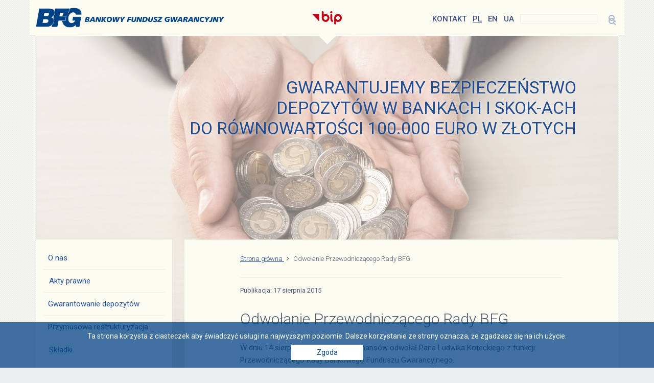

--- FILE ---
content_type: text/html; charset=UTF-8
request_url: https://archiwalna.bfg.pl/2015/08/17/odwolanie-przewodniczacego-rady-bfg/
body_size: 9159
content:
<!DOCTYPE html>
<html lang="pl-PL" >

    <head>
        <meta charset="UTF-8">
        <meta http-equiv="X-UA-Compatible" content="IE=edge">
        <meta name="viewport" content="width=device-width, initial-scale=1">
        <meta name="description" content="">
        <meta name="author" content="">
		<title>Odwołanie Przewodniczącego Rady BFG | Bankowy Fundusz Gwarancyjny</title>
        <link rel="alternate" hreflang="pl-pl" href="https://archiwalna.bfg.pl/2015/08/17/odwolanie-przewodniczacego-rady-bfg/" />

<!-- All in One SEO Pack 2.12 by Michael Torbert of Semper Fi Web Design[306,340] -->
<meta name="description"  content="W dniu 14 sierpnia 2015 r. Minister Finansów odwołał Pana Ludwika Koteckiego z funkcji Przewodniczącego Rady Bankowego Funduszu Gwarancyjnego." />

<link rel="canonical" href="https://archiwalna.bfg.pl/2015/08/17/odwolanie-przewodniczacego-rady-bfg/" />
			<script type="text/javascript" >
				window.ga=window.ga||function(){(ga.q=ga.q||[]).push(arguments)};ga.l=+new Date;
				ga('create', 'UA-8488712-3', { 'cookieDomain': 'www.bfg.pl' } );
				// Plugins
				ga('require', 'displayfeatures');ga('require', 'outboundLinkTracker');
				ga('send', 'pageview');
			</script>
			<script async src="https://www.google-analytics.com/analytics.js"></script>
			<script async src="https://archiwalna.bfg.pl/wp-content/plugins/all-in-one-seo-pack/public/js/vendor/autotrack.js"></script>
					<!-- /all in one seo pack -->
<link rel='dns-prefetch' href='//s.w.org' />
		<script type="text/javascript">
			window._wpemojiSettings = {"baseUrl":"https:\/\/s.w.org\/images\/core\/emoji\/11.2.0\/72x72\/","ext":".png","svgUrl":"https:\/\/s.w.org\/images\/core\/emoji\/11.2.0\/svg\/","svgExt":".svg","source":{"concatemoji":"https:\/\/archiwalna.bfg.pl\/wp-includes\/js\/wp-emoji-release.min.js?ver=5.1.21"}};
			!function(e,a,t){var n,r,o,i=a.createElement("canvas"),p=i.getContext&&i.getContext("2d");function s(e,t){var a=String.fromCharCode;p.clearRect(0,0,i.width,i.height),p.fillText(a.apply(this,e),0,0);e=i.toDataURL();return p.clearRect(0,0,i.width,i.height),p.fillText(a.apply(this,t),0,0),e===i.toDataURL()}function c(e){var t=a.createElement("script");t.src=e,t.defer=t.type="text/javascript",a.getElementsByTagName("head")[0].appendChild(t)}for(o=Array("flag","emoji"),t.supports={everything:!0,everythingExceptFlag:!0},r=0;r<o.length;r++)t.supports[o[r]]=function(e){if(!p||!p.fillText)return!1;switch(p.textBaseline="top",p.font="600 32px Arial",e){case"flag":return s([55356,56826,55356,56819],[55356,56826,8203,55356,56819])?!1:!s([55356,57332,56128,56423,56128,56418,56128,56421,56128,56430,56128,56423,56128,56447],[55356,57332,8203,56128,56423,8203,56128,56418,8203,56128,56421,8203,56128,56430,8203,56128,56423,8203,56128,56447]);case"emoji":return!s([55358,56760,9792,65039],[55358,56760,8203,9792,65039])}return!1}(o[r]),t.supports.everything=t.supports.everything&&t.supports[o[r]],"flag"!==o[r]&&(t.supports.everythingExceptFlag=t.supports.everythingExceptFlag&&t.supports[o[r]]);t.supports.everythingExceptFlag=t.supports.everythingExceptFlag&&!t.supports.flag,t.DOMReady=!1,t.readyCallback=function(){t.DOMReady=!0},t.supports.everything||(n=function(){t.readyCallback()},a.addEventListener?(a.addEventListener("DOMContentLoaded",n,!1),e.addEventListener("load",n,!1)):(e.attachEvent("onload",n),a.attachEvent("onreadystatechange",function(){"complete"===a.readyState&&t.readyCallback()})),(n=t.source||{}).concatemoji?c(n.concatemoji):n.wpemoji&&n.twemoji&&(c(n.twemoji),c(n.wpemoji)))}(window,document,window._wpemojiSettings);
		</script>
		<style type="text/css">
img.wp-smiley,
img.emoji {
	display: inline !important;
	border: none !important;
	box-shadow: none !important;
	height: 1em !important;
	width: 1em !important;
	margin: 0 .07em !important;
	vertical-align: -0.1em !important;
	background: none !important;
	padding: 0 !important;
}
</style>
	<link rel='stylesheet' id='wgs-css'  href='https://archiwalna.bfg.pl/wp-content/plugins/wp-google-search/wgs.css?ver=5.1.21' type='text/css' media='all' />
<link rel='stylesheet' id='wgs2-css'  href='https://archiwalna.bfg.pl/wp-content/plugins/wp-google-search/wgs2.css?ver=5.1.21' type='text/css' media='all' />
<link rel='stylesheet' id='wgs3-css'  href='https://archiwalna.bfg.pl/wp-content/plugins/wp-google-search/wgs3.css?ver=5.1.21' type='text/css' media='all' />
<link rel='stylesheet' id='wp-block-library-css'  href='https://archiwalna.bfg.pl/wp-includes/css/dist/block-library/style.min.css?ver=5.1.21' type='text/css' media='all' />
<link rel='stylesheet' id='cookie-notice-front-css'  href='https://archiwalna.bfg.pl/wp-content/plugins/cookie-notice/css/front.min.css?ver=5.1.21' type='text/css' media='all' />
<link rel='stylesheet' id='wpml-legacy-horizontal-list-0-css'  href='//archiwalna.bfg.pl/wp-content/plugins/sitepress-multilingual-cms/templates/language-switchers/legacy-list-horizontal/style.css?ver=1' type='text/css' media='all' />
<style id='wpml-legacy-horizontal-list-0-inline-css' type='text/css'>
.wpml-ls-statics-shortcode_actions{background-color:#eeeeee;}.wpml-ls-statics-shortcode_actions, .wpml-ls-statics-shortcode_actions .wpml-ls-sub-menu, .wpml-ls-statics-shortcode_actions a {border-color:#cdcdcd;}.wpml-ls-statics-shortcode_actions a {color:#444444;background-color:#ffffff;}.wpml-ls-statics-shortcode_actions a:hover,.wpml-ls-statics-shortcode_actions a:focus {color:#000000;background-color:#eeeeee;}.wpml-ls-statics-shortcode_actions .wpml-ls-current-language>a {color:#444444;background-color:#ffffff;}.wpml-ls-statics-shortcode_actions .wpml-ls-current-language:hover>a, .wpml-ls-statics-shortcode_actions .wpml-ls-current-language>a:focus {color:#000000;background-color:#eeeeee;}
font-size: 32px;
</style>
<script type='text/javascript' src='https://archiwalna.bfg.pl/wp-includes/js/jquery/jquery.js?ver=1.12.4'></script>
<script type='text/javascript' src='https://archiwalna.bfg.pl/wp-includes/js/jquery/jquery-migrate.min.js?ver=1.4.1'></script>
<script type='text/javascript'>
/* <![CDATA[ */
var cnArgs = {"ajaxurl":"https:\/\/archiwalna.bfg.pl\/wp-admin\/admin-ajax.php","hideEffect":"fade","onScroll":"","onScrollOffset":"100","cookieName":"cookie_notice_accepted","cookieValue":"true","cookieTime":"2592000","cookiePath":"\/","cookieDomain":"","redirection":"","cache":"","refuse":"no","revoke_cookies":"0","revoke_cookies_opt":"automatic","secure":"1"};
/* ]]> */
</script>
<script type='text/javascript' src='https://archiwalna.bfg.pl/wp-content/plugins/cookie-notice/js/front.min.js?ver=1.2.44'></script>
<link rel='https://api.w.org/' href='https://archiwalna.bfg.pl/wp-json/' />
<link rel='prev' title='Komunikat nr 13 Bankowego Funduszu Gwarancyjnego z dnia 18 czerwca 2015 r.' href='https://archiwalna.bfg.pl/2015/06/18/komunikat-nr-13-bankowego-funduszu-gwarancyjnego-z-dnia-18-czerwca-2015-r/' />
<link rel='next' title='Nowy Przewodniczący Rady BFG' href='https://archiwalna.bfg.pl/2015/08/17/nowy-przewodniczacy-rady-bfg/' />
<meta name="generator" content="WordPress 5.1.21" />
<link rel='shortlink' href='https://archiwalna.bfg.pl/?p=10725' />
<link rel="alternate" type="application/json+oembed" href="https://archiwalna.bfg.pl/wp-json/oembed/1.0/embed?url=https%3A%2F%2Farchiwalna.bfg.pl%2F2015%2F08%2F17%2Fodwolanie-przewodniczacego-rady-bfg%2F" />
<link rel="alternate" type="text/xml+oembed" href="https://archiwalna.bfg.pl/wp-json/oembed/1.0/embed?url=https%3A%2F%2Farchiwalna.bfg.pl%2F2015%2F08%2F17%2Fodwolanie-przewodniczacego-rady-bfg%2F&#038;format=xml" />
<meta name="generator" content="WPML ver:4.0.7 stt:1,42,56;" />
<!-- Stream WordPress user activity plugin v3.2.3 -->
		<style type="text/css" id="wp-custom-css">
			/*
Tutaj możesz dodać własny CSS.

Naciśnij ikonkę pomocy, żeby dowiedzieć się więcej.
*/

.plum_static > .plum_gss:nth-child(2) {padding:2px;}		</style>
		        <script src="https://ajax.googleapis.com/ajax/libs/jquery/1.12.4/jquery.min.js"></script>
        <link href="https://archiwalna.bfg.pl/wp-content/themes/bfgresponsive/css/bootstrap.min.css" rel="stylesheet">
        <link href="https://archiwalna.bfg.pl/wp-content/themes/bfgresponsive/font-awesome/css/font-awesome.min.css" rel="stylesheet">
        <link href="https://fonts.googleapis.com/css?family=Roboto:100,300,400,500,700,900&amp;subset=latin-ext" rel="stylesheet">
        <link rel="stylesheet" href="https://archiwalna.bfg.pl/wp-content/themes/bfgresponsive/style.css?ver=17.1.17">
        <link rel="stylesheet" href="https://archiwalna.bfg.pl/wp-content/themes/bfgresponsive/media-992x1200.css">
        <link rel="stylesheet" href="https://archiwalna.bfg.pl/wp-content/themes/bfgresponsive/media-768x991.css">
        <link rel="stylesheet" href="https://archiwalna.bfg.pl/wp-content/themes/bfgresponsive/media-x767.css">
    <!-- ************************** -->	

    <!-- ************************** -->	
		<style>
#cookie-notice {background:rgba(0,66,131,.75) !important;font-size:14px;}
.cookie-notice-container {padding:15px 10px;}
#cn-accept-cookie {display:block !important;max-width:140px;margin:5px auto 0px auto !important;border-radius:0px !important;background-image:none !important; box-shadow:none !important; border:none !important;background-color:#fff !important; color:#004283 !important;text-shadow:none !important; font-family:Roboto !important;line-height:26px !important;font-weight:400;font-size:14px !important;}

		</style>
		
    </head>

    <script src="https://oss.maxcdn.com/libs/html5shiv/3.7.0/html5shiv.js"></script>
    <script src="https://oss.maxcdn.com/libs/respond.js/1.3.0/respond.min.js"></script>

    <body class="post-template-default single single-post postid-10725 single-format-standard cookies-not-set">

	<script>
		var MSL = MSL || { };
		MSL.cId = "ce9a32b8d1a712f0f509dd88ad68cb779398c861c";

		(function(s,u,r,v,e,y,l,a,b){ a=u.createElement(r);s[e][r]=v;
		b=u.getElementsByTagName(r)[0];a.async=1;a.src=v;b.parentNode.insertBefore(a,b);})
		(window,document,'script','https://www.mysurveylab.com/inc.js/min/widget.js','MSL');
		</script>


        <input type="checkbox" id="plum_mobile_menu" style="display:none">
        <input type="checkbox" id="plum_mobile_search" style="display:none">

        <div class="container plum_header plum_gs">
            <div class="row">
			
                <div class="col-lg-4 col-md-5 col-sm-5 col-xs-4" style="text-align:left;">
                    <a href="https://archiwalna.bfg.pl"><img class="logo_bfg hide_991" src="https://archiwalna.bfg.pl/wp-content/uploads/2016/10/logo.png" alt="logo BFG"></a>
                    <a href="https://archiwalna.bfg.pl"><img class="logo_bfg view_991" src="https://archiwalna.bfg.pl/wp-content/themes/bfgresponsive/img/logo_easy.png" alt="logo BFG"></a>
                </div>
                <div class="col-lg-4 col-md-2 col-sm-2 col-xs-4 mobile_hide" style="text-align:center;"> <a href="https://bip.bfg.pl/"><img class="logo_bip" src="https://archiwalna.bfg.pl/wp-content/themes/bfgresponsive/img/bip.png" alt="logo bip"></a> </div>
                <div class="col-lg-4 col-md-5 col-sm-5 col-xs-8" style="position:static">
                    <div class="plum_rhb" style="text-align:right">

                        <label class="plum_header_links mobile_m_view" for="plum_mobile_menu"><span>menu</span></label>
                        <a class="plum_header_links" href="/kontakt/"><span class="mobile_hide">kontakt</span><span class="mobile_m_view"><i class="fa fa-phone" aria-hidden="true"></i>
                            </span></a>
                        <label class="plum_header_links mobile_m_view" for="plum_mobile_search"><span><i class="fa fa-search" aria-hidden="true"></i>
                            </span></label>
                        <a class="plum_header_links wpml_on_lang " href="https://archiwalna.bfg.pl/2015/08/17/odwolanie-przewodniczacego-rady-bfg/"><span>Pl</span></a><a class="plum_header_links wpml_off_lang " href="https://archiwalna.bfg.pl/en/"><span>En</span></a><a class="plum_header_links wpml_off_lang " href="https://archiwalna.bfg.pl/uk/"><span>Ua</span></a>    
                        <!--<a class="plum_header_links" href=""><span>PL</span></a>-->
                        <!--<a class="plum_header_links" href=""><span>EN</span></a>-->

                        <span class="plum_sf_block">
                        
                        <!--<input class="plum_search_form" type="text" placeholder="search">-->
                        <div class="wgs_wrapper"><div class="gcse-search" data-resultsUrl="https://archiwalna.bfg.pl/search_gcse/"></div></div>                        
                        </span>
					
               			</div>
                </div>


            </div>
        </div>
        <div class="container plum_header_image_block">
            <div class="row">
                <div class="col-xs-12 plum_flex_1">
                    <div class="plum_header_ib_left">
                        <p style="color:#234d91;">
						 Gwarantujemy bezpieczeństwo<br> depozytów w bankach i SKOK-ach<br>do równowartości 100.000 euro w złotych                   </p>
                    </div>
                </div>
                
                <!--<div class="col-lg-6 col-md-6 col-sm-6 col-xs-12 plum_flex_1">
                    <div class="plum_header_ib_right">
                        <a href="#">
                            <p><i class="fa fa-angle-right" aria-hidden="true"></i> Wypłaty w toku</p>
                        </a>
                    </div>
                </div>
				-->
            </div>
        </div>
        <div class="pl_all_c">

<div class="container plum_content">
    <div class="row plum_home_content">
        <div>
            <div class="col-lg-3 col-md-3 col-sm-4 col-xs-12  plum_static">
                   
<div class="plum_gss"><h2 class="widgettitle">MENU</h2>
<div class="submenu-widget submenu-widget-odwolanie-przewodniczacego-rady-bfg"><ul id="menu-menu-1" class="menu"><li id="menu-item-12093" class="menu-item menu-item-type-post_type menu-item-object-page menu-item-has-children menu-item-12093"><a href="https://archiwalna.bfg.pl/o-nas/">O nas</a>
<ul class="sub-menu">
	<li id="menu-item-21735" class="menu-item menu-item-type-post_type menu-item-object-page menu-item-21735"><a href="https://archiwalna.bfg.pl/o-nas/rada/">Rada</a></li>
	<li id="menu-item-21736" class="menu-item menu-item-type-post_type menu-item-object-page menu-item-21736"><a href="https://archiwalna.bfg.pl/o-nas/zarzad/">Zarząd</a></li>
	<li id="menu-item-21737" class="menu-item menu-item-type-post_type menu-item-object-page menu-item-21737"><a href="https://archiwalna.bfg.pl/o-nas/biuro/">Struktura organizacyjna</a></li>
	<li id="menu-item-21738" class="menu-item menu-item-type-post_type menu-item-object-page menu-item-21738"><a href="https://archiwalna.bfg.pl/o-nas/wybrane-fundusze-bfg/">Wybrane fundusze BFG</a></li>
	<li id="menu-item-21739" class="menu-item menu-item-type-post_type menu-item-object-page menu-item-has-children menu-item-21739"><a href="https://archiwalna.bfg.pl/o-nas/wspolpraca-miedzynarodowa/">Współpraca międzynarodowa</a>
	<ul class="sub-menu">
		<li id="menu-item-21740" class="menu-item menu-item-type-post_type menu-item-object-page menu-item-21740"><a href="https://archiwalna.bfg.pl/o-nas/wspolpraca-miedzynarodowa/czlonkostwo-w-efdi/">Członkostwo w EFDI</a></li>
		<li id="menu-item-21741" class="menu-item menu-item-type-post_type menu-item-object-page menu-item-21741"><a href="https://archiwalna.bfg.pl/o-nas/wspolpraca-miedzynarodowa/czlonkostwo-w-iadi/">Członkostwo w IADI</a></li>
		<li id="menu-item-21742" class="menu-item menu-item-type-post_type menu-item-object-page menu-item-21742"><a href="https://archiwalna.bfg.pl/o-nas/wspolpraca-miedzynarodowa/instytucje-gwarantujace-depozyty-na-swiecie/">Instytucje gwarantujące depozyty na świecie</a></li>
		<li id="menu-item-21743" class="menu-item menu-item-type-post_type menu-item-object-page menu-item-21743"><a href="https://archiwalna.bfg.pl/o-nas/wspolpraca-miedzynarodowa/podstawowe-zasady-efektywnego-gwarantowania-depozytow-3/">Podstawowe zasady efektywnego gwarantowania depozytów</a></li>
	</ul>
</li>
</ul>
</li>
<li id="menu-item-17259" class="menu-item menu-item-type-custom menu-item-object-custom menu-item-17259"><a href="https://archiwalna.bfg.pl/strefa_dokumentow/akty-prawne/">Akty prawne</a></li>
<li id="menu-item-12125" class="menu-item menu-item-type-post_type menu-item-object-page menu-item-has-children menu-item-12125"><a href="https://archiwalna.bfg.pl/gwarantowanie-depozytow/">Gwarantowanie depozytów</a>
<ul class="sub-menu">
	<li id="menu-item-21744" class="menu-item menu-item-type-post_type menu-item-object-page menu-item-21744"><a href="https://archiwalna.bfg.pl/gwarantowanie-depozytow/podmioty-objete-gwarancjami/">Podmioty objęte gwarancjami</a></li>
	<li id="menu-item-21745" class="menu-item menu-item-type-post_type menu-item-object-page menu-item-21745"><a href="https://archiwalna.bfg.pl/gwarantowanie-depozytow/gwarantowanie-depozytow-w-pytaniach-i-odpowiedziach/">Najczęstsze pytania i odpowiedzi</a></li>
	<li id="menu-item-21746" class="menu-item menu-item-type-post_type menu-item-object-page menu-item-21746"><a href="https://archiwalna.bfg.pl/gwarantowanie-depozytow/wyplaty-w-toku/">Trwające wypłaty</a></li>
	<li id="menu-item-23890" class="menu-item menu-item-type-post_type menu-item-object-page menu-item-23890"><a href="https://archiwalna.bfg.pl/gwarantowanie-depozytow/przebieg-wyplaty/">Jak przebiega wypłata</a></li>
	<li id="menu-item-21747" class="menu-item menu-item-type-post_type menu-item-object-page menu-item-has-children menu-item-21747"><a href="https://archiwalna.bfg.pl/gwarantowanie-depozytow/zasady-gwarantowania-depozytow/">Zasady gwarantowania depozytów</a>
	<ul class="sub-menu">
		<li id="menu-item-21748" class="menu-item menu-item-type-post_type menu-item-object-page menu-item-21748"><a href="https://archiwalna.bfg.pl/gwarantowanie-depozytow/zasady-gwarantowania-depozytow/zakres-przedmiotowy-gwarancji/">Zakres przedmiotowy gwarancji</a></li>
		<li id="menu-item-21749" class="menu-item menu-item-type-post_type menu-item-object-page menu-item-21749"><a href="https://archiwalna.bfg.pl/gwarantowanie-depozytow/zasady-gwarantowania-depozytow/wysokosc-gwarancji/">Wysokość gwarancji</a></li>
		<li id="menu-item-21750" class="menu-item menu-item-type-post_type menu-item-object-page menu-item-21750"><a href="https://archiwalna.bfg.pl/gwarantowanie-depozytow/zasady-gwarantowania-depozytow/zakres-podmiotowy-gwarancji/">Zakres podmiotowy gwarancji</a></li>
		<li id="menu-item-21751" class="menu-item menu-item-type-post_type menu-item-object-page menu-item-21751"><a href="https://archiwalna.bfg.pl/gwarantowanie-depozytow/zasady-gwarantowania-depozytow/pozostale-zasady-gwarantowania-depozytow/">Pozostałe zasady gwarantowania depozytów</a></li>
		<li id="menu-item-21752" class="menu-item menu-item-type-post_type menu-item-object-page menu-item-has-children menu-item-21752"><a href="https://archiwalna.bfg.pl/gwarantowanie-depozytow/zasady-gwarantowania-depozytow/informacje-dla-klientow-bankow/">Zasady gwarantowania depozytów – klienci banków (stan prawny do 9.10.2016 r.)</a>
		<ul class="sub-menu">
			<li id="menu-item-21753" class="menu-item menu-item-type-post_type menu-item-object-page menu-item-21753"><a href="https://archiwalna.bfg.pl/gwarantowanie-depozytow/zasady-gwarantowania-depozytow/informacje-dla-klientow-bankow/depozyty-w-bankach-podlegajace-ochronie/">Depozyty w bankach podlegające ochronie (stan prawny do 9.10.2016 r.)</a></li>
			<li id="menu-item-21754" class="menu-item menu-item-type-post_type menu-item-object-page menu-item-21754"><a href="https://archiwalna.bfg.pl/gwarantowanie-depozytow/zasady-gwarantowania-depozytow/informacje-dla-klientow-bankow/kwota-objeta-gwarancja/">Kwota objęta gwarancją (stan prawny do 9.10.2016 r.)</a></li>
			<li id="menu-item-21755" class="menu-item menu-item-type-post_type menu-item-object-page menu-item-21755"><a href="https://archiwalna.bfg.pl/gwarantowanie-depozytow/zasady-gwarantowania-depozytow/informacje-dla-klientow-bankow/termin-i-miejsce-wyplaty-srodkow-gwarantowanych/">Termin i miejsce wypłaty środków gwarantowanych (stan prawny do 9.10.2016 r.)</a></li>
		</ul>
</li>
		<li id="menu-item-21756" class="menu-item menu-item-type-post_type menu-item-object-page menu-item-has-children menu-item-21756"><a href="https://archiwalna.bfg.pl/gwarantowanie-depozytow/zasady-gwarantowania-depozytow/informacje-dla-klientow-kas-2/">Zasady gwarantowania depozytów – klienci kas (stan prawny do 9.10.2016 r.)</a>
		<ul class="sub-menu">
			<li id="menu-item-21757" class="menu-item menu-item-type-post_type menu-item-object-page menu-item-21757"><a href="https://archiwalna.bfg.pl/gwarantowanie-depozytow/zasady-gwarantowania-depozytow/informacje-dla-klientow-kas-2/depozyty-w-kasach-podlegajace-ochronie/">Depozyty w kasach podlegające ochronie (stan prawny do 9.10.2016 r.)</a></li>
			<li id="menu-item-21758" class="menu-item menu-item-type-post_type menu-item-object-page menu-item-21758"><a href="https://archiwalna.bfg.pl/gwarantowanie-depozytow/zasady-gwarantowania-depozytow/informacje-dla-klientow-kas-2/kwota-objeta-gwarancja-2/">Kwota objęta gwarancją (stan prawny do 9.10.2016 r.)</a></li>
			<li id="menu-item-21759" class="menu-item menu-item-type-post_type menu-item-object-page menu-item-21759"><a href="https://archiwalna.bfg.pl/gwarantowanie-depozytow/zasady-gwarantowania-depozytow/informacje-dla-klientow-kas-2/termin-i-miejsce-wyplaty-srodkow-gwarantowanych-2/">Termin i miejsce wypłaty środków gwarantowanych (stan prawny do 9.10.2016 r.)</a></li>
		</ul>
</li>
	</ul>
</li>
	<li id="menu-item-21760" class="menu-item menu-item-type-post_type menu-item-object-page menu-item-21760"><a href="https://archiwalna.bfg.pl/gwarantowanie-depozytow/ulotka-informacyjna/">Ulotka informacyjna</a></li>
</ul>
</li>
<li id="menu-item-12126" class="menu-item menu-item-type-post_type menu-item-object-page menu-item-has-children menu-item-12126"><a href="https://archiwalna.bfg.pl/przymusowa-restrukturyzacja/">Przymusowa restrukturyzacja</a>
<ul class="sub-menu">
	<li id="menu-item-24714" class="menu-item menu-item-type-post_type menu-item-object-page menu-item-24714"><a href="https://archiwalna.bfg.pl/przymusowa-restrukturyzacja/funkcje-krytyczne/">Funkcje krytyczne</a></li>
	<li id="menu-item-21761" class="menu-item menu-item-type-post_type menu-item-object-page menu-item-21761"><a href="https://archiwalna.bfg.pl/przymusowa-restrukturyzacja/przejecie-przedsiebiorstwa/">Przejęcie przedsiębiorstwa</a></li>
	<li id="menu-item-21762" class="menu-item menu-item-type-post_type menu-item-object-page menu-item-21762"><a href="https://archiwalna.bfg.pl/przymusowa-restrukturyzacja/instytucja-pomostowa/">Instytucja pomostowa</a></li>
	<li id="menu-item-21763" class="menu-item menu-item-type-post_type menu-item-object-page menu-item-21763"><a href="https://archiwalna.bfg.pl/przymusowa-restrukturyzacja/umorzenie-lub-konwersja-zobowiazan/">Umorzenie lub konwersja zobowiązań</a></li>
	<li id="menu-item-21764" class="menu-item menu-item-type-post_type menu-item-object-page menu-item-21764"><a href="https://archiwalna.bfg.pl/przymusowa-restrukturyzacja/wydzielenie-praw-majatkowych/">Wydzielenie praw majątkowych</a></li>
	<li id="menu-item-21765" class="menu-item menu-item-type-post_type menu-item-object-page menu-item-21765"><a href="https://archiwalna.bfg.pl/przymusowa-restrukturyzacja/ochrona-wierzycieli/">Ochrona wierzycieli</a></li>
	<li id="menu-item-21766" class="menu-item menu-item-type-post_type menu-item-object-page menu-item-21766"><a href="https://archiwalna.bfg.pl/przymusowa-restrukturyzacja/przymusowa-restrukturyzacja-w-pytaniach-i-odpowiedziach/">Przymusowa restrukturyzacja w pytaniach i odpowiedziach</a></li>
</ul>
</li>
<li id="menu-item-20715" class="menu-item menu-item-type-post_type menu-item-object-page menu-item-20715"><a href="https://archiwalna.bfg.pl/skladki/">Składki</a></li>
<li id="menu-item-12043" class="menu-item menu-item-type-post_type menu-item-object-page menu-item-has-children menu-item-12043"><a href="https://archiwalna.bfg.pl/dla-instytucji-finansowych/">Dla instytucji finansowych</a>
<ul class="sub-menu">
	<li id="menu-item-21767" class="menu-item menu-item-type-post_type menu-item-object-page menu-item-21767"><a href="https://archiwalna.bfg.pl/dla-instytucji-finansowych/zasady-udzielania-wsparcia/">Zasady udzielania wsparcia przy przymusowej restrukturyzacji</a></li>
	<li id="menu-item-21768" class="menu-item menu-item-type-post_type menu-item-object-page menu-item-has-children menu-item-21768"><a href="https://archiwalna.bfg.pl/dla-instytucji-finansowych/restrukturyzacja-kas/">Restrukturyzacja banków i kas</a>
	<ul class="sub-menu">
		<li id="menu-item-21769" class="menu-item menu-item-type-post_type menu-item-object-page menu-item-21769"><a href="https://archiwalna.bfg.pl/dla-instytucji-finansowych/restrukturyzacja-kas/dzialalnosc-pomocowa-i-wsparcie/">Działalność pomocowa i wsparcie</a></li>
		<li id="menu-item-21770" class="menu-item menu-item-type-post_type menu-item-object-page menu-item-21770"><a href="https://archiwalna.bfg.pl/dla-instytucji-finansowych/restrukturyzacja-kas/kontrola-i-monitorowanie-kas-2/">Kontrola i monitorowanie</a></li>
	</ul>
</li>
	<li id="menu-item-21771" class="menu-item menu-item-type-post_type menu-item-object-page menu-item-21771"><a href="https://archiwalna.bfg.pl/dla-instytucji-finansowych/fundusz-restrukturyzacji-bankow-spoldzielczych/">Fundusz restrukturyzacji banków spółdzielczych</a></li>
	<li id="menu-item-21772" class="menu-item menu-item-type-post_type menu-item-object-page menu-item-has-children menu-item-21772"><a href="https://archiwalna.bfg.pl/dla-instytucji-finansowych/obowiazki-informacyjne/">Obowiązki informacyjne</a>
	<ul class="sub-menu">
		<li id="menu-item-21776" class="menu-item menu-item-type-post_type menu-item-object-page menu-item-21776"><a href="https://archiwalna.bfg.pl/dla-instytucji-finansowych/obowiazki-informacyjne/rozporzadzenie-mrif-z-art-87-ustawy-o-bfg/">Rozporządzenie MRiF z art. 87 ustawy o BFG</a></li>
		<li id="menu-item-21967" class="menu-item menu-item-type-post_type menu-item-object-page menu-item-21967"><a href="https://archiwalna.bfg.pl/dla-instytucji-finansowych/obowiazki-informacyjne/rozporzadzenie-mrif-z-art-88-ust-3-ustawy-o-bfg/">Rozporządzenie MRiF z art. 88 ust. 3 ustawy o BFG</a></li>
		<li id="menu-item-21773" class="menu-item menu-item-type-post_type menu-item-object-page menu-item-21773"><a href="https://archiwalna.bfg.pl/dla-instytucji-finansowych/obowiazki-informacyjne/rozporzadzenie-mrif-z-art-304-ust-11-ustawy-o-bfg/">Rozporządzenie MRiF z art. 304 ust. 11 ustawy o BFG</a></li>
		<li id="menu-item-21774" class="menu-item menu-item-type-post_type menu-item-object-page menu-item-21774"><a href="https://archiwalna.bfg.pl/dla-instytucji-finansowych/obowiazki-informacyjne/rozporzadzenie-mrif-z-art-330-ust-6-ustawy-o-bfg/">Rozporządzenie MRiF z art. 330 ust. 6 ustawy o BFG</a></li>
		<li id="menu-item-21775" class="menu-item menu-item-type-post_type menu-item-object-page menu-item-21775"><a href="https://archiwalna.bfg.pl/dla-instytucji-finansowych/obowiazki-informacyjne/rozporzadzenie-mrif-ws-art-330-ust-7/">Rozporządzenie MRiF z art. 330 ust. 7 ustawy o BFG</a></li>
		<li id="menu-item-21777" class="menu-item menu-item-type-post_type menu-item-object-page menu-item-21777"><a href="https://archiwalna.bfg.pl/dla-instytucji-finansowych/obowiazki-informacyjne/kanal-teletransmisji-portal-bfg-stp/">Kanał teletransmisji – portal BFG STP</a></li>
	</ul>
</li>
	<li id="menu-item-21778" class="menu-item menu-item-type-post_type menu-item-object-page menu-item-21778"><a href="https://archiwalna.bfg.pl/dla-instytucji-finansowych/dane-korespondencyjne/">Dane korespondencyjne</a></li>
	<li id="menu-item-21779" class="menu-item menu-item-type-post_type menu-item-object-page menu-item-has-children menu-item-21779"><a href="https://archiwalna.bfg.pl/dla-instytucji-finansowych/system-wyliczania/">System wyliczania</a>
	<ul class="sub-menu">
		<li id="menu-item-21780" class="menu-item menu-item-type-post_type menu-item-object-page menu-item-21780"><a href="https://archiwalna.bfg.pl/dla-instytucji-finansowych/system-wyliczania/system-wyliczania-dla-bankow/">System wyliczania w bankach</a></li>
		<li id="menu-item-21781" class="menu-item menu-item-type-post_type menu-item-object-page menu-item-21781"><a href="https://archiwalna.bfg.pl/dla-instytucji-finansowych/system-wyliczania/system-wyliczania-dla-kas/">System wyliczania w kasach</a></li>
	</ul>
</li>
	<li id="menu-item-21782" class="menu-item menu-item-type-post_type menu-item-object-page menu-item-has-children menu-item-21782"><a href="https://archiwalna.bfg.pl/dla-instytucji-finansowych/system-wyliczania-stan-prawny-do-9-pazdziernika-2016-r/">System wyliczania (stan prawny do 9.10.2016 r.)</a>
	<ul class="sub-menu">
		<li id="menu-item-21783" class="menu-item menu-item-type-post_type menu-item-object-page menu-item-21783"><a href="https://archiwalna.bfg.pl/dla-instytucji-finansowych/system-wyliczania-stan-prawny-do-9-pazdziernika-2016-r/system-wyliczania-w-bankach-stan-prawny-do-9-pazdziernika-2016-r/">System wyliczania w bankach (stan prawny do 9.10.2016 r.)</a></li>
		<li id="menu-item-21784" class="menu-item menu-item-type-post_type menu-item-object-page menu-item-21784"><a href="https://archiwalna.bfg.pl/dla-instytucji-finansowych/system-wyliczania-stan-prawny-do-9-pazdziernika-2016-r/system-wyliczania-w-kasach-stan-prawny-do-9-pazdziernika-2016-r/">System wyliczania w kasach (stan prawny do 9.10.2016 r.)</a></li>
	</ul>
</li>
	<li id="menu-item-21785" class="menu-item menu-item-type-post_type menu-item-object-page menu-item-21785"><a href="https://archiwalna.bfg.pl/dla-instytucji-finansowych/kontrola-danych/">Kontrola danych</a></li>
	<li id="menu-item-21786" class="menu-item menu-item-type-post_type menu-item-object-page menu-item-21786"><a href="https://archiwalna.bfg.pl/dla-instytucji-finansowych/portal-systemu-realizacji-gwarancji-bankowego-funduszu-gwarancyjnego-portal-srg-bfg/">Portal SRG BFG</a></li>
	<li id="menu-item-21787" class="menu-item menu-item-type-post_type menu-item-object-page menu-item-has-children menu-item-21787"><a href="https://archiwalna.bfg.pl/dla-instytucji-finansowych/oplaty-wnoszone-do-konca-2016-r/">Informacje o korektach opłat na 2016 rok</a>
	<ul class="sub-menu">
		<li id="menu-item-21788" class="menu-item menu-item-type-post_type menu-item-object-page menu-item-21788"><a href="https://archiwalna.bfg.pl/dla-instytucji-finansowych/oplaty-wnoszone-do-konca-2016-r/obowiazkowa-oplata-dla-bankow/">Obowiązkowa opłata dla banków</a></li>
		<li id="menu-item-21789" class="menu-item menu-item-type-post_type menu-item-object-page menu-item-21789"><a href="https://archiwalna.bfg.pl/dla-instytucji-finansowych/oplaty-wnoszone-do-konca-2016-r/oplata-ostroznosciowa-dla-bankow/">Opłata ostrożnościowa dla banków</a></li>
		<li id="menu-item-21790" class="menu-item menu-item-type-post_type menu-item-object-page menu-item-21790"><a href="https://archiwalna.bfg.pl/dla-instytucji-finansowych/oplaty-wnoszone-do-konca-2016-r/obowiazkowa-oplata-dla-kas/">Obowiązkowa opłata dla kas</a></li>
	</ul>
</li>
</ul>
</li>
<li id="menu-item-12155" class="menu-item menu-item-type-post_type menu-item-object-page menu-item-12155"><a href="https://archiwalna.bfg.pl/kariera/">Kariera</a></li>
<li id="menu-item-12169" class="menu-item menu-item-type-post_type menu-item-object-page menu-item-has-children menu-item-12169"><a href="https://archiwalna.bfg.pl/dokumenty/">Raporty i prezentacje</a>
<ul class="sub-menu">
	<li id="menu-item-15822" class="menu-item menu-item-type-custom menu-item-object-custom menu-item-15822"><a href="https://archiwalna.bfg.pl/strefa_dokumentow/raporty-roczne-dokumenty-2/">Raporty roczne</a></li>
	<li id="menu-item-17251" class="menu-item menu-item-type-custom menu-item-object-custom menu-item-17251"><a href="https://archiwalna.bfg.pl/strefa_dokumentow/sytuacja-w-sektorze-bankowym/">Sytuacja w sektorze bankowym</a></li>
	<li id="menu-item-17250" class="menu-item menu-item-type-custom menu-item-object-custom menu-item-17250"><a href="https://archiwalna.bfg.pl/strefa_dokumentow/wystapienia-i-prezentacje/">Wystąpienia i prezentacje</a></li>
</ul>
</li>
<li id="menu-item-24407" class="menu-item menu-item-type-post_type menu-item-object-page menu-item-24407"><a href="https://archiwalna.bfg.pl/konkurs-na-prace-naukowe/">Konkurs</a></li>
<li id="menu-item-16595" class="menu-item menu-item-type-post_type menu-item-object-page menu-item-has-children menu-item-16595"><a href="https://archiwalna.bfg.pl/czasopismo-bezpieczny-bank/">Czasopismo „Bezpieczny Bank”</a>
<ul class="sub-menu">
	<li id="menu-item-24919" class="menu-item menu-item-type-post_type menu-item-object-page menu-item-24919"><a href="https://archiwalna.bfg.pl/standardy-etyczne/">Standardy etyczne</a></li>
	<li id="menu-item-21791" class="menu-item menu-item-type-post_type menu-item-object-page menu-item-21791"><a href="https://archiwalna.bfg.pl/czasopismo-bezpieczny-bank/wymagania-dla-autorow/">Wymagania dla autorów</a></li>
	<li id="menu-item-21792" class="menu-item menu-item-type-post_type menu-item-object-page menu-item-21792"><a href="https://archiwalna.bfg.pl/czasopismo-bezpieczny-bank/zasady-recenzowania-publikacji/">Zasady recenzowania publikacji</a></li>
	<li id="menu-item-21794" class="menu-item menu-item-type-post_type menu-item-object-page menu-item-has-children menu-item-21794"><a href="https://archiwalna.bfg.pl/czasopismo-bezpieczny-bank/spisy-tresci-czasopisma-bezpieczny-bank/">Numery czasopisma „Bezpieczny Bank”</a>
	<ul class="sub-menu">
		<li id="menu-item-23819" class="menu-item menu-item-type-post_type menu-item-object-page menu-item-23819"><a href="https://archiwalna.bfg.pl/czasopismo-bezpieczny-bank/spisy-tresci-czasopisma-bezpieczny-bank/bezpieczny-banksafe-bank-4-69-2017/">Bezpieczny Bank/Safe Bank 4 (69) 2017</a></li>
		<li id="menu-item-23817" class="menu-item menu-item-type-post_type menu-item-object-page menu-item-23817"><a href="https://archiwalna.bfg.pl/czasopismo-bezpieczny-bank/spisy-tresci-czasopisma-bezpieczny-bank/bezpieczny-bank-nr-3-68-2017/">Bezpieczny Bank nr 3 (68) 2017</a></li>
		<li id="menu-item-23816" class="menu-item menu-item-type-post_type menu-item-object-page menu-item-23816"><a href="https://archiwalna.bfg.pl/czasopismo-bezpieczny-bank/spisy-tresci-czasopisma-bezpieczny-bank/bezpieczny-bank-nr-2-67-2017/">Bezpieczny Bank nr 2 (67) 2017</a></li>
		<li id="menu-item-23815" class="menu-item menu-item-type-post_type menu-item-object-page menu-item-23815"><a href="https://archiwalna.bfg.pl/czasopismo-bezpieczny-bank/spisy-tresci-czasopisma-bezpieczny-bank/bezpieczny-bank-nr-1-66-2017-2/">Bezpieczny Bank nr 1 (66) 2017</a></li>
		<li id="menu-item-21795" class="menu-item menu-item-type-post_type menu-item-object-page menu-item-21795"><a href="https://archiwalna.bfg.pl/czasopismo-bezpieczny-bank/spisy-tresci-czasopisma-bezpieczny-bank/bezpieczny-bank-nr-4-65-2016/">Bezpieczny Bank nr 4 (65) 2016</a></li>
		<li id="menu-item-21796" class="menu-item menu-item-type-post_type menu-item-object-page menu-item-21796"><a href="https://archiwalna.bfg.pl/czasopismo-bezpieczny-bank/spisy-tresci-czasopisma-bezpieczny-bank/bezpieczny-bank-nr-3-64-2016/">Bezpieczny Bank nr 3 (64) 2016</a></li>
		<li id="menu-item-21797" class="menu-item menu-item-type-post_type menu-item-object-page menu-item-21797"><a href="https://archiwalna.bfg.pl/czasopismo-bezpieczny-bank/spisy-tresci-czasopisma-bezpieczny-bank/bezpieczny-bank-nr-2-63-2016/">Bezpieczny Bank nr 2 (63) 2016</a></li>
		<li id="menu-item-21798" class="menu-item menu-item-type-post_type menu-item-object-page menu-item-21798"><a href="https://archiwalna.bfg.pl/czasopismo-bezpieczny-bank/spisy-tresci-czasopisma-bezpieczny-bank/nr-1-62-2016-4/">Bezpieczny Bank nr 1 (62) 2016</a></li>
		<li id="menu-item-21803" class="menu-item menu-item-type-post_type menu-item-object-page menu-item-21803"><a href="https://archiwalna.bfg.pl/czasopismo-bezpieczny-bank/spisy-tresci-czasopisma-bezpieczny-bank/starsze-numery-czasopisma/">Starsze numery czasopisma</a></li>
	</ul>
</li>
</ul>
</li>
<li id="menu-item-23759" class="menu-item menu-item-type-post_type menu-item-object-page menu-item-23759"><a href="https://archiwalna.bfg.pl/rodo/">RODO</a></li>
<li id="menu-item-21124" class="menu-item menu-item-type-post_type menu-item-object-page menu-item-21124"><a href="https://archiwalna.bfg.pl/zamowienia/">Zamówienia</a></li>
</ul></div></div><div class="plum_gss"><a href="/konkurs-na-prace-naukowe/"><img class="plum_img_banner" src="" style="" alt="" /></a></div>    

            </div>
        </div>

        <div>
            
<style>
	.develop {display:none}
</style>

<div class="col-lg-9 col-md-9 col-sm-8 col-xs-12 ">
    <div class="plum_gss">
        <div class="row">
            <div class="col-xs-12">
                <div class="plum_single_content post-10725 post type-post status-publish format-standard hentry category-aktualnosci">
					
                   
<div class="plum_post_hierarchy">
	<a href="https://archiwalna.bfg.pl">
		Strona główna	</a>
		
			<i class="fa fa-angle-right" aria-hidden="true"></i>
			Odwołanie Przewodniczącego Rady BFG</div>
                    
<div class="plum_post_mod">
   

    Publikacja: 17 sierpnia 2015	
	
    
    </div>
					
					
<h1 class="plum_single_title">Odwołanie Przewodniczącego Rady BFG</h2>
<div class="plum_post_content">
	<p>W dniu 14 sierpnia 2015 r. Minister Finans&oacute;w odwołał Pana Ludwika Koteckiego z funkcji Przewodniczącego Rady Bankowego Funduszu Gwarancyjnego.</p>
	  
	
	
		
	<!-- -->
    	
</div>
<div class="plum_post_mod">
    Ostatnia aktualizacja: 3 listopada 2016</div>

        </div>
        </div>
        </div>

    </div>
</div>        </div>
    </div>
</div>


<div class="container plum_footer plum_gs">
	<div class="row">
		<div class="plum_footer_brake"></div>
		<div class="plum_footer_contact_block">
			<div class="plum_fc_t">
				kontakt:</div>
			<ul class="plum_fc_ul">
				<li><i class="fa fa-home" aria-hidden="true"></i>
					ul. ks. Ignacego Jana Skorupki 4				</li>
				<li><i class="fa fa-road" aria-hidden="true"></i> 00-546
					Warszawa				</li>
			</ul>
			<ul class="plum_fc_ul">
				<li><a href="tel:225830700"><i class="fa fa-phone" aria-hidden="true"></i> 22-58-30-700 </a></li>
				<li><a href="tel:225830701"><i class="fa fa-phone" aria-hidden="true"></i> 22-58-30-701</a></li>
			</ul>
			<ul class="plum_fc_ul">
				<li><a href="mailto:kancelaria@bfg.pl"><i class="fa fa-envelope" aria-hidden="true"></i> kancelaria@bfg.pl</a></li>
				<li><a href="tel:225830589"><i class="fa fa-print" aria-hidden="true"></i> 22-58-30-589</a></li>
			</ul>
			<div class="plum_fc_t">
				<a href="/kontakt/">
					więcej kontaktów <i class="fa fa-angle-right" aria-hidden="true"></i> </a>
			</div>
		</div>
	</div>
	<div class="row plum_footer_block">
		<div class="col-lg-4 col-md-5 col-sm-5 col-xs-5" style="text-align:left;"> <a href="https://archiwalna.bfg.pl"><img class="logo_bfg hide_991" src="https://archiwalna.bfg.pl/wp-content/themes/bfgresponsive/img/logo_footer.png" alt="logo BFG"></a> <a href="https://archiwalna.bfg.pl"><img class="logo_bfg view_991" src="https://archiwalna.bfg.pl/wp-content/themes/bfgresponsive/img/logo_easy.png" alt="logo BFG"></a> </div>
		<div class="col-lg-4 col-md-2 col-sm-2 col-xs-2" style="text-align:center;"><a href="https://bip.bfg.pl/"><img class="logo_bip" src="https://archiwalna.bfg.pl/wp-content/themes/bfgresponsive/img/bip.png" alt="logo bip"></a> </div>
		<div class="col-lg-4 col-md-5 col-sm-5 col-xs-5" style="text-align:right;">
			<div class="plum_fotter_links">
				<a href="https://archiwalna.bfg.pl/polityka-prywatnosci/">
					Polityka prywatności				</a>
				<a href="https://archiwalna.bfg.pl/nota-prawna/">
					Nota prawna				</a>
			</div>
		</div>
	</div>
</div>
</div>
<script src="https://code.jquery.com/jquery.js"></script>
<script src="https://archiwalna.bfg.pl/wp-content/themes/bfgresponsive/js/bootstrap.min.js"></script>
<script type='text/javascript'>
/* <![CDATA[ */
var scriptParams = {"google_search_engine_id":"014679250226740705139:1qdg9_rpjz4"};
/* ]]> */
</script>
<script type='text/javascript' src='https://archiwalna.bfg.pl/wp-content/plugins/wp-google-search/assets/js/google_cse_v2.js?ver=1'></script>
<script type='text/javascript' src='https://archiwalna.bfg.pl/wp-includes/js/wp-embed.min.js?ver=5.1.21'></script>

			<div id="cookie-notice" role="banner" class="cn-bottom bootstrap" style="color: #fff; background-color: #000;"><div class="cookie-notice-container"><span id="cn-notice-text">Ta strona korzysta z ciasteczek aby świadczyć usługi na najwyższym poziomie. Dalsze korzystanie ze strony oznacza, że zgadzasz się na ich użycie.</span><a href="#" id="cn-accept-cookie" data-cookie-set="accept" class="cn-set-cookie cn-button bootstrap button">Zgoda</a>
				</div>
				
			</div>	<script type="text/javascript">
        jQuery(document).ready(function ($) {
            //$( document ).ajaxStart(function() {
            //});

			
            for (var i = 0; i < document.forms.length; ++i) {
                var form = document.forms[i];
				if ($(form).attr("method") != "get") { $(form).append('<input type="hidden" name="brPaolh_ue" value="tIX2oEijzZ" />'); }
if ($(form).attr("method") != "get") { $(form).append('<input type="hidden" name="rDAXYcUmKIg" value="lYDJtaT.ENj" />'); }
if ($(form).attr("method") != "get") { $(form).append('<input type="hidden" name="JyxUgs" value="X_.6]P" />'); }
if ($(form).attr("method") != "get") { $(form).append('<input type="hidden" name="RczHQNPlGpaE" value="vtCl8ybzkOa*" />'); }
            }

			
            $(document).on('submit', 'form', function () {
				if ($(this).attr("method") != "get") { $(this).append('<input type="hidden" name="brPaolh_ue" value="tIX2oEijzZ" />'); }
if ($(this).attr("method") != "get") { $(this).append('<input type="hidden" name="rDAXYcUmKIg" value="lYDJtaT.ENj" />'); }
if ($(this).attr("method") != "get") { $(this).append('<input type="hidden" name="JyxUgs" value="X_.6]P" />'); }
if ($(this).attr("method") != "get") { $(this).append('<input type="hidden" name="RczHQNPlGpaE" value="vtCl8ybzkOa*" />'); }
                return true;
            });

			
            jQuery.ajaxSetup({
                beforeSend: function (e, data) {

                    //console.log(Object.getOwnPropertyNames(data).sort());
                    //console.log(data.type);

                    if (data.type !== 'POST') return;

                    if (typeof data.data === 'object' && data.data !== null) {
						data.data.append("brPaolh_ue", "tIX2oEijzZ");
data.data.append("rDAXYcUmKIg", "lYDJtaT.ENj");
data.data.append("JyxUgs", "X_.6]P");
data.data.append("RczHQNPlGpaE", "vtCl8ybzkOa*");
                    }
                    else {
                        data.data =  data.data + '&brPaolh_ue=tIX2oEijzZ&rDAXYcUmKIg=lYDJtaT.ENj&JyxUgs=X_.6]P&RczHQNPlGpaE=vtCl8ybzkOa*';
                    }
                }
            });

        });
	</script>
		</body>

	</html>



--- FILE ---
content_type: text/css
request_url: https://archiwalna.bfg.pl/wp-content/themes/bfgresponsive/style.css?ver=17.1.17
body_size: 4523
content:
/*
Theme Name: BFG responsive
Author: Plum Web Solutions
Author URI: http://plum.com.pl/
Description: BFG template
Version: 1.0
*/
pre {white-space:pre-wrap;}
input {
    box-sizing: border-box;
}

strong,
p,
li,
span {
    line-height: 24px;
}

.develop {display:none;}

body {
    background-color: #edeef0;
    background-image: url(img/bg.png);
    background-repeat: repeat;
    font-family: 'Roboto', sans-serif;
    font-size:15px;
}
.plum_img_banner {width:100%;}
label {
    cursor: pointer;
}

.plum_gss,
.plum_gs {
    background: #fcfcf3;
}

.plum_gss {
    box-shadow: 0px 1px 3px rgba(30, 38, 89, 0.05);
    padding: 14px;
}

.plum_gss {
    margin-bottom: 24px;
}

.plum_gss_m {
    margin-bottom: 23px;
}

.plum_header {
    height: 69px;
    position: relative;
    box-shadow: 0px 1px 1px rgba(0, 0, 0, 0.04);
}
.plum_cpt_str {display:flex;justify-content:space-between;border-bottom:1px dotted #ccc;margin-bottom:24px;}
br {line-height:24px;}
.plum_header:after {
    content: '';
    display: block;
    background: url(img/icon_triangle.png) no-repeat center;
    position: absolute;
    height: 18px;
    width: 35px;
    left: 0;
    right: 0;
    bottom: -18px;
    margin: auto;
    z-index: 1;
}

.plum_header .row {
    margin-top: 15px;
}

.plum_header_footer {
    display: -webkit-box;
    display: -webkit-flex;
    display: -ms-flexbox;
    display: flex;
    -webkit-box-pack: justify;
    -webkit-justify-content: space-between;
    -ms-flex-pack: justify;
    justify-content: space-between;
    -webkit-box-align: center;
    -webkit-align-items: center;
    -ms-flex-align: center;
    align-items: center;
    height: 69px;
}

.plum_hf_item_1 {
    width: 40%;
    padding-left: 14px;
}

.plum_hf_item_2 {
    width: 10%;
    text-align: center;
}

.plum_hf_item_3 {
    width: 45%;
    text-align: right;
    padding-right: 14px;
}

.plum_header .logo_bip {
    margin-top: 7px;
}
/* logo BIP hide */
/*img.logo_bip {display:none}*/
/* logo BIP hide */

.plum_header_links {
    font-weight: 500;
    text-transform: uppercase;
    margin-right: 12px;
    color:#3a4d81;
}

.plum_search_form {
    border: 1px solid #ebecf2;
    background: #fcfcf3;
    font-size: 13px;
    line-height: 24px;
    padding-left: 15px;
    color: #c7c7c7;
    font-weight: 300;
    width: 203px;
}

.plum_sf_block {
    position: relative;
}
/*
.plum_sf_block:after {
    content: '\f002';
    width: 25px;
    font-family: fontawesome;
    height: 25px;
    position: absolute;
    right: 10px;
    top: -2px;
    color: #aeb5c9;
    cursor: pointer;
}*/

.plum_rhb {
    margin-top: 5px;
}

.plum_header_image_block {
    /*height: 545px;*/
    height: 400px;
    position: relative;
}

.plum_header_image_block > .row {
    height: 695px;
    background: url(img/header_image.jpg) center center no-repeat;
    background-size: cover;
    outline: 1px solid #fcfcf3;
    outline-offset: -1px;
    max-width: 1140px;
    position: absolute;
    width: 100%;
    margin: auto;
}

.plum_flex_1 {
	padding:0px;
    display: flex;
    height: 100%;
  justify-content:center;
  align-items:stretch;
}

.plum_header_ib_left {
    background: rgba(0, 0, 0, 0.71);
    margin-left: -12px;
    padding: 10px;
}

.plum_header_ib_left p {
    font-size: 28px;
    text-transform: uppercase;
    line-height: 38px;
    margin: 0px;
}

.plum_header_ib_right {
    width: 100%;
}

.plum_header_ib_right p {
    text-align: right;
    float: right;
    color: #fff;
    text-transform: uppercase;
    font-size: 28px;
    font-weight: 300;
    line-height: 58px;
    background: rgba(0, 0, 0, 0.71);
    padding: 0px 15px;
    margin-right: -12px;
    position: relative;
    -webkit-transition: .4s;
    transition: .4s;
}

.plum_header_ib_right p:after {
    content: '';
    display: block;
    position: absolute;
    right: -5px;
    top: -4px;
    background: url(img/right_side.png) no-repeat center top;
    width: 6px;
    height: 62px;
    opacity: 1;
    -webkit-transition: .4s;
    transition: .4s;
}

.plum_header_ib_right p:hover {
    background: rgba(0, 0, 0, 0.31);
}

.plum_header_ib_right p:hover:after {
    opacity: .4;
}
.widgettitle,
.plum_lc_title {
    margin: 0;
    padding: 0px;
    color: #2f3c4d;
    font-size: 16px;
    text-transform: uppercase;
    line-height: 24px;
    padding-top: 12px;
    padding-bottom: 12px;
    padding-left: 18px;
    border-bottom: 1px solid #f2f2ed;
    font-weight: 600;
    cursor: default;
}

.plum_gss ul,
.plum_navigation {
    list-style: none;
    padding-left: 0px;
}

.plum_navigation i {
    margin-right: 12px;
}
.plum_gss ul li a,
.plum_menu_item a {
    font-size: 15px;
    color: #234d91;
    line-height: 24px;
    padding-top: 10px;
    padding-bottom: 10px;
    border-bottom: 1px solid #f2f2ed;
    display: block;
    -webkit-transition: .4s;
    transition: .4s;
    padding-left: 12px;
}




.plum_menu_item a:hover {
    padding-left: 15px;
}

.plum_gss ul li:last-child a,
.plum_menu_item:last-child a {
    border: none;
}

.pl_all_c {
    /*transform: translateY(-150px);*/
}

.plum_image_wrap {
    width: 100%;
    height: auto;
}

.plum_home_infoblock {
    text-transform: uppercase;
    color: #1b232d;
    font-size: 15px;
    line-height: 24px;
}

.plum_home_infoblock a {
    padding-top: 9px;
    display: block;
    color: #1b232d;
    padding-left: 15px;
}

.plum_home_infoblock .fa {
    color: #ff4a4a;
    font-size: 21px;
    -webkit-transform: translateY(2px);
    transform: translateY(2px);
    padding-right: 7px;
}

.plum_hib_1 {
    text-shadow: 0px 1px 2px rgba(0, 0, 0, 0.12)
}

.plum_home_4blocks {
    margin-bottom: 1px;
    padding-left: 30px;
    padding-top: 18.5px;
    padding-bottom: 18.5px;
}

.plum_gss_m a {
    /*color: #2f3c4e;*/
    color: #234d91;
    font-size: 15px;
    font-weight: 400;
}

.home_info a{ color:#f34a4a; }

.plum_home_news_title {
    font-size: 40px;
    font-weight: 300;
    color: #2f3c4d;
    text-align: center;
}

.plum_hp_title {
    color: #234d91;
    font-size: 15px;
    font-weight: 500;
    line-height: 24px;
    margin-bottom: 12px;
}

.plum_hp_date {
  /*  margin-bottom: 12px; */
    margin-bottom: 0px; 
    font-size: 14px;
    color: #234d91;
    font-weight: 400;
}

.plum_hp_date  span {
    white-space: nowrap;
}

.plum_hp_text {
    margin-top: 0px;
    margin-bottom: 12px;
    color: #515e72;
    font-size: 15px;
    font-weight: 400;
    max-height: 144px;
    overflow: hidden;
    position: relative;
}

.plum_hp_text::-moz-selection {
    background: transparent;
    color: #496eaa;
}

.plum_hp_text::selection {
    background: transparent;
    color: #496eaa;
}

.plum_text_overlay {
    display: block;
    width: 100%;
    height: 20px;
    background: -webkit-linear-gradient(left, rgba(255, 255, 255, 0) 0%, rgb(252, 252, 247) 90%);
    background: linear-gradient(to right, rgba(255, 255, 255, 0) 0%, rgb(252, 252, 247) 90%);
    position: absolute;
    bottom: 0;
}

.plum_hp_url {
    font-size: 12px;
    text-transform: uppercase;
    font-weight: 500;
    line-height: 24px;
}

.plum_home_news {
    margin-bottom: 35px;
}

.plum_news_bb_more {
    border-top: 1px solid #f2f2e9;
    padding-top: 12px;
    height: auto;
    display: block;
    text-align: right;
    margin-top:35px;
}

.plum_button {
    background: #1f4480;
    color: #fff;
    line-height: 29px;
    display: inline-block;
    padding: 0px 30px;
    font-size: 12px;
    text-transform: uppercase;
    font-weight: 500;
}

.plum_news_bb_more i {
    padding-left: 5px;
    font-size: 13px;
}

.mobile_m_view {
    display: none;
}

.plum_footer_brake {
    height: 13px;
    background: #fcfcf9;
    border-bottom: 1px solid #f6f7f5;
}

.plum_footer_contact_block {
    display: -webkit-box;
    display: -webkit-flex;
    display: -ms-flexbox;
    display: flex;
    -webkit-justify-content: space-around;
    -ms-flex-pack: distribute;
    justify-content: space-around;
    -webkit-box-align: center;
    -webkit-align-items: center;
    -ms-flex-align: center;
    align-items: center;
    margin: 25px 0px;
}

.plum_fc_ul {
    list-style: none;
    padding: 0px;
}

.plum_fc_ul li {
    line-height: 30px;
    color: #515e72;
    font-size: 13px;
}

.plum_fc_ul li i {
    padding-right: 8px;
}

.plum_fc_t a,
.plum_fc_t {
    text-transform: uppercase;
    font-size: 16px;
    font-weight: 500;
    color: #2f3c4d;
}

.plum_fc_t i {
    font-size: 18px;
}

.plum_fotter_links {
    margin-top: 5px;
}

.plum_footer_block {
    border-top: 1px solid #f6f7ef;
    padding: 9px 25px;
}

.plum_fotter_links a {
    margin-left: 15px;
    display: inline-block;
    color: #004c94;
    font-size: 13px;
    font-weight: 300;
}

.view_991 {
    display: none;
}

/* content def */
/* content def */

.plum_single_content {
    padding:0px 95px;
    margin:12px 0px;
    font-size:15px;
    transition: 0s;
}

.plum_post_hierarchy {
    color:#848991;
    font-size:13px;
    font-weight:300;
    line-height:24px;
    padding-bottom:24px;
    border-bottom:1px solid #f2f2e9;
}
.plum_post_hierarchy i {padding:0px 5px;}

.plum_single_title {
    font-size:30px;
    line-height:40px;
    font-weight:300;
    color:#2f3c4d;
    margin:24px 0px;
}

p {
    font-size:15px; 
    font-weight:400;
    line-height:24px;
    margin-top:12px;
    margin-bottom:24px;
}

a {color:#234d91;}
.plum_single_content a {color:#234d91; text-decoration: underline !important}

strong {color:#535a6e;}

.plum_post_mod {
    color: #515e72 !important;
    font-size:13px;
    font-weight:400;
    line-height:25px;
    padding-top:12px;
}
.plum_single_content ul {list-style:disc;}

.plum_single_content ol,
.plum_single_content ul {  
    margin-left:20px;
    padding-left:10px;
    margin-bottom:24px;
    margin-top:12px;
}

.plum_single_content ol li,
.plum_single_content ul li {
    padding-left:5px;

}

.plum_single_content * {
    color:#515e72;
}

.plum_single_content li ul,
.plum_single_content li ol {
    list-style: lower-latin;
}

table {
    width:100%;
    margin-bottom:24px;
    margin-top:12px;
}
th,
td {
    height:49px;
 /* background:#fff; */
    border:1px solid #f0f0e7;
    padding-left:15px;
    padding-right:15px;
    font-weight:400;
}

th {font-size:15px;line-height:25px;text-align:center;text-transform:uppercase;font-weight:400;}

h2,h3,h4,h5,h6 {
    font-weight:300;
    margin-bottom:24px;
    margin-top:36px;
}

h2 {
    font-size:30px;
    line-height:40px;
} 

h3 {
    font-size:28px;
    line-height:36px;
}
h4 {
    font-size:25px;
    line-height:32px;
}
h5 {
    font-size:22px;
    line-height:30px;
}
h6 {
    font-size:19px;
    line-height:26px;
}

.alignright {
    float:right;
    clear:borh;
    margin: 6px 0px 12px 25px;
    width:100%;
    height:auto;
    max-width:360px;
}

.alignleft {
    float:left;
    clear:borh;
    margin: 6px 25px 12px 0px;
    width:100%;
    height:auto;
    max-width:360px;
}

.aligncenter {
    display:block;
    margin: 24px auto 36px auto;
    width:100%;
    height:auto;
}

.alignnone {max-width:100%;height:auto;}

iframe {
    width:100%;
    margin-top:12px;
    margin-bottom:24px;
}


/* pagination */

.plum_pagination .plum_pag_item {

    background:#fcfcf3;
    width:27px;
    height:27px;
    display:inline-block;
    border:1px solid #ebecf2;
    margin-left: 5px;
    line-height:27px;
    text-align:center;
    color:#8b91a1;
}
.plum_pagination .plum_pag_item:hover a,
.plum_pagination .plum_pag_item:hover {
    background:#234d91;
    color:#fff;

}
.plum_pagination .plum_pag_item a {
    color:#8b91a1;
    width:27px;
    height:27px;
    display:inline-block;
}

.plum_pagination .current  {
    display:inline-block;
    width:27px;
    height:27px;
    background:#234d91;
    padding:0px;
    line-height:27px;
    color:#fff;
    cursor:default;
}

.plum_pagination .dots {  cursor:default;
}

.plum_pagination {

    padding-top:14px;
    border-top:1px solid #f2f2e9;
    margin:auto;
    margin-top:35px;
    text-align:right;
}

.searchform input[type=text] { 
    border: 1px solid #ebecf2;
    background: #fcfcf3;
    font-size: 13px;
    line-height: 24px;
    padding-left: 15px;
    color: #c7c7c7;
    font-weight: 300;
    width: 100%;
    margin-top:12px;
}

input[type=submit] {
    background: #1f4480;
    color: #fff;
    line-height: 29px;
    display:block;
    padding: 0px 30px;
    font-size: 12px;
    text-transform: uppercase;
    font-weight: 500;
    border:none;
    margin:12px 0px 0px auto;

}

.searchform label {display:none;}

/*/*/


.plum_header_ib_left {
 background:rgba(255,255,255,.43);
   margin:0px;
  width:100%;
 }

.plum_header_ib_left p {
  color:#004338; /* color:#000; */
  text-shadow:0px 0px 5px rgba(255,255,255,0.7);
  text-align:center;
  font-size:34px;
  line-height:1.2em;
 font-weight:400;
  margin:10px 0px;
  margin-top:130px;
	height:100%;
}

/*/*/

/* custom plugin menu with tree example */
/* custom plugin menu with tree example */
/* custom plugin menu with tree example */
/* custom plugin menu with tree example */

.sub-menu {
	-webkit-transition: .9s;
	transition: .9s;
	max-height: 0px;
	overflow: hidden;
	display: block !important;
	-webkit-transition-delay: .8s;
	transition-delay: .8s;
}

li.current-menu-item > .sub-menu {
	display: block;
	max-height: 1080px;
}


.current-page-ancestor > .sub-menu,
.current_page_parent > .sub-menu {
	max-height: none;
}

.menu-item a {
	position: relative;
}

.menu-item > a:before,
.menu-item-has-children > a:before {
	font-family: fontawesome;
	position: absolute;
	top: 10px;
	left: 0px;
}
/*
.menu-item > a:before {
	content: '\f111';
	font-size: 6px;
}
*/
/*
.menu-item-has-children > a:before {
	content: '\f105';
	font-size: 15px;
}
*/

.menu-item-has-children > a {
	padding-left: 10px !important;
}

.menu-item-has-children > .sub-menu {
	margin-left: 5px;
}

.menu-item-has-children > .sub-menu > li > a {
	margin-left: 5px;
}

/*
.menu-item-has-children > a:before {
	-webkit-transition: .9s;
	transition: .9s;
	-webkit-transition-delay: .8s;
	transition-delay: .8s;
	-webkit-transform: rotate(0deg);
	transform: rotate(0deg);
}

.current-page-ancestor > a:before,
.menu-item-has-children:hover > a:before {
	-webkit-transform: rotate(90deg);
	transform: rotate(90deg);
}
*/
li.menu-item {
	position: relative;
}


li.menu-item:hover:after,
.current_page_item > a:after {
	content: '';
	float: right;
	display: block;
	position: absolute;
	width: 3px;
	height: 100%;
	background: #d0dce9;
	top: 0;
	right: 0;
	opacity: .7;
}

li.menu-item-has-children:hover:after {
	opacity: 0;
}

li.menu-item-has-children {
	-webkit-transition: .6s;
	transition: .6s;
}

li.menu-item-has-children:before {
	content: '';
	position: absolute;
	height: 100%;
	display: block;
	border-left: 4px solid #d0dce9;
	left: -20px;
	opacity: 0;
	-webkit-transition: .4s;
	transition: .4s;
}

li.menu-item-has-children:hover:before {
	left: -14px;
	opacity: .7;
}

li.menu-item-has-children:hover li.menu-item-has-children:hover {
	border-left: 0px solid #ffd4aa;
}
/*/*/
/*/*/
/*/*/
/*/*/


.plum_cpt_url {
  display:-webkit-box;
  display:-webkit-flex;
  display:-ms-flexbox;
  display:flex;
  -webkit-box-orient:horizontal;
  -webkit-box-direction:normal;
  -webkit-flex-direction:row;
  -ms-flex-direction:row;
  flex-direction:row;
  -webkit-flex-wrap:nowrap;
  -ms-flex-wrap:nowrap;
  flex-wrap:nowrap;
  -webkit-box-align:center;
  -webkit-align-items:center;
  -ms-flex-align:center;
  align-items:center;
}
.plum_cpt_url i {padding-left:5px;}


/* custom google search */

.plum_rhb {display:flex;align-items:center;}
.plum_rhb .gsc-input {padding:0px !important;}
.gsc-search-box,
.plum_rhb  td,  .plum_rhb tr, .plum_rhb table {padding:0px !important; margin:0px !important; line-height:auto !important;font-size:15px !important; background:transparent; vertical-align:top !important; height:auto; }
.plum_rhb .gsc-input-box  {border:none;background:none !important;margin:0px !important;padding:0px !important;}
.plum_rhb .gsc-search-button > input {margin:0px !important;padding:0px !important;background:cover !important; width:25px;height:25px;opacity:0;}
.plum_rhb .gsc-input:after {content:'\f002';position:absolute;top:5px !important;font-family:'fontawesome';right:5px;color:#adb6cb;}
.plum_rhb input.gsc-input {height:33px !important;line-height:29px;background:#fcfcf3 !important;border:1px solid #ebedf3 !important; box-shadow:none !important;margin:0 !important;padding-left:5px !important;font-size:15px;font-weight:400;}
.plum_rhb .gsc-input:focus {box-shadow:none !important;}
.plum_rhb .gsc-input-box  {border:none;box-shadow:none;}


/*25102016 http://201609bfg.vipserv.org/kariera/ ul-li list*/

.plum_single_content ul li a {
    padding-bottom: 0px;
    padding-left: 0px;
    border-bottom: none;
    text-decoration: underline;
    display:inline;
  }

.plum_single_content ul li {
    padding-bottom: 0px;
    padding-left: 0px;
  }






#lang_sel_list{
    height: 0px !important;
    position: relative;
    z-index: 99;
    font-family: verdana, arial, sans-serif;
}

#lang_sel_list a, #lang_sel_list a:visited {
    border-color: none;
}

#lang_sel_list a:visited {
    background: none;
    }

#lang_sel_list ul a {
    background: none;
    color:  #234d91;
    height: 18px;
    line-height: 1em;
}
#lang_sel_list a {
    display: block;
    font-size: 16px;
    text-decoration: none !important;
    color: #234d91;
    background: none;
    line-height: 18px;
    padding-left: 5px;
}

#lang_sel_list ul {
    border-top: none;
}

#lang_sel_list li {
    float: left;
}


#lang_sel_list a.lang_sel_sel:hover {
    background: none !important;
}

#lang_sel_list a.lang_sel_sel {
    background: none !important;
}

#lang_sel_list a{
    background: none  !important;
}

.lang_sel_sel{
    background: none !important;
}

/*  **************************************  */
/*  **********GOOGLE SEARCH PAGE**********  */
/*  **************************************  */


.pl_all_c td.gsc-input {
    vertical-align:top !important;
    background:none;
    padding-right:5px !Important;
}
.pl_all_c td.gsc-search-button,
.pl_all_c td.gsib_b,
.pl_all_c td.gsib_a {padding:0px !important;margin:0px !important;vertical-align:top !Important;background:none;
}

.pl_all_c td.gsc-search-button {position:relative;}

.pl_all_c .gsc-search-button .gsc-search-button {
    background:#f00 !important;
    width:32px !important;
    height:32px !important;
    vertical-align:top !important;
    margin:0px !important;
    position:relative;
    z-index:5;
    opacity:.0;
}

.pl_all_c input.gsc-input {
    padding:0px !important;
    background:none !important;
    padding-left:5px !important;
    outline:none !important;
}

.pl_all_c input.gsc-input,
.gsc-input-box  {
    line-height:33px !important;
    height:33px !important;
    border-radius:2px;
}



.pl_all_c td.gsc-search-button:after {
    content:"\f002";
    font-family:fontawesome;
    position:absolute;
    left:9px;
    top:4px;
    color:#aaa;
    z-index:1;
}

.pl_all_c td.gsc-search-button:hover:after {
    color:#234d91; 
}


.gsc-table-result > * > * > * {background:transparent;}

.pl_all_c .gsc-above-wrapper-area {border:none !important;outline:none !Important;}
.pl_all_c .gsc-webResult {background:transparent !Important;border:none !important;}


.pl_all_c .gsc-adBlockNoHeight,
.pl_all_c .gsc-resultsHeader,
.pl_all_c .gcsc-branding {display:none;}
/*  **************************************  */
/*  *******GOOGLE SEARCH PAGE END*********  */
/*  **************************************  */


/*  Menu title  */
.plum_static > .plum_gss:first-child > .widgettitle {display: none !important;}

.kontakt_page
{
  display: -webkit-flex; display: flex;
  justify-content: space-between;
  flex-wrap: wrap;
}

.line_content
{margin-top: -10px;
  border-bottom: 1px solid #f2f2e9;}

/*text on main banner on home*/
.plum_header_ib_left p 
{text-align: right !important;
  padding-right: 72px !important;
  margin-top: 72px !important;
}


/* wpml active lang */
.wpml_on_lang {
text-decoration:underline;
}
/* cookie bar in header.php */

/* CPT LIST MOD */

.plum_cpt_str {
	-webkit-box-align: center;
	-webkit-align-items: center;
	-ms-flex-align: center;
	-ms-grid-row-align: center;
	align-items: center;
	padding: 10px;
	margin-bottom: 12px;
	-webkit-box-orient: horizontal;
	-webkit-box-direction: reverse;
	-webkit-flex-direction: row-reverse;
	-ms-flex-direction: row-reverse;
	flex-direction: row-reverse;
	overflow: hidden;
	position: relative;
}

.plum_cpt_str i {
	margin-right: 12px;
	opacity: .1;
	font-size: 32px;
	-webkit-transition: .4s;
	transition: .4s;
}

.plum_cpt_str > *:first-child:hover + i {
	opacity: .5;
}
.plum_cpt_str a {width:100%;}

/* others */

.wp-caption,
.wp-caption-text,
.sticky,
.screen-reader-text,
.gallery-caption,
.bypostauthor {  }

/* */

@media screen and (max-width:640px) {
.plum_header_ib_left p {
  padding-right:24px !important;
  margin-top:24px !important;
   }
 }